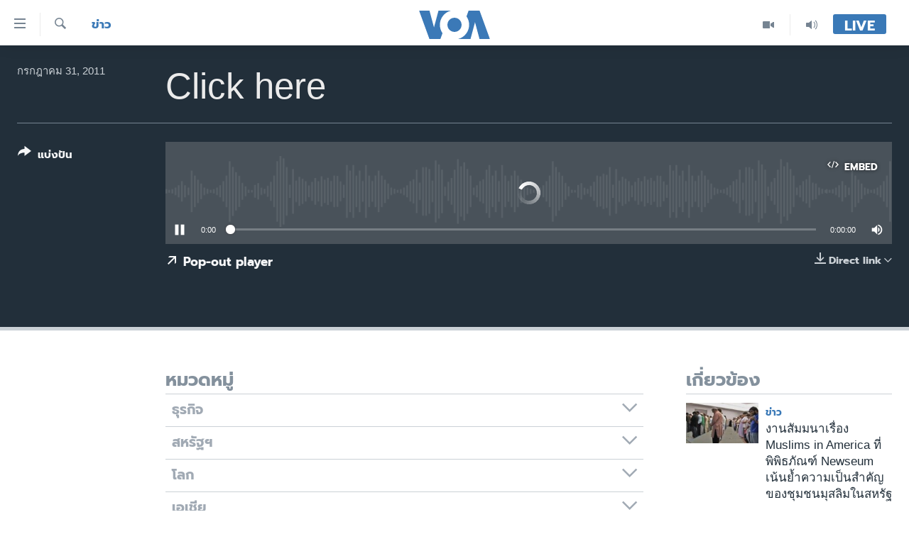

--- FILE ---
content_type: text/html; charset=utf-8
request_url: https://www.voathai.com/a/2048444.html
body_size: 11139
content:

<!DOCTYPE html>
<html lang="th" dir="ltr" class="no-js">
<head>
<link href="/Content/responsive/VOA/th-TH/VOA-th-TH.css?&amp;av=0.0.0.0&amp;cb=306" rel="stylesheet"/>
<script src="https://tags.voathai.com/voa-pangea/prod/utag.sync.js"></script> <script type='text/javascript' src='https://www.youtube.com/iframe_api' async></script>
<script type="text/javascript">
//a general 'js' detection, must be on top level in <head>, due to CSS performance
document.documentElement.className = "js";
var cacheBuster = "306";
var appBaseUrl = "/";
var imgEnhancerBreakpoints = [0, 144, 256, 408, 650, 1023, 1597];
var isLoggingEnabled = false;
var isPreviewPage = false;
var isLivePreviewPage = false;
if (!isPreviewPage) {
window.RFE = window.RFE || {};
window.RFE.cacheEnabledByParam = window.location.href.indexOf('nocache=1') === -1;
const url = new URL(window.location.href);
const params = new URLSearchParams(url.search);
// Remove the 'nocache' parameter
params.delete('nocache');
// Update the URL without the 'nocache' parameter
url.search = params.toString();
window.history.replaceState(null, '', url.toString());
} else {
window.addEventListener('load', function() {
const links = window.document.links;
for (let i = 0; i < links.length; i++) {
links[i].href = '#';
links[i].target = '_self';
}
})
}
var pwaEnabled = false;
var swCacheDisabled;
</script>
<meta charset="utf-8" />
<title>Click here</title>
<meta name="description" content="" />
<meta name="keywords" content="ข่าว, " />
<meta name="viewport" content="width=device-width, initial-scale=1.0" />
<meta http-equiv="X-UA-Compatible" content="IE=edge" />
<meta name="robots" content="max-image-preview:large"><meta property="fb:pages" content="105929502780726" />
<meta name="msvalidate.01" content="3286EE554B6F672A6F2E608C02343C0E" />
<link href="https://www.voathai.com/a/2048444.html" rel="canonical" />
<meta name="apple-mobile-web-app-title" content="VOA" />
<meta name="apple-mobile-web-app-status-bar-style" content="black" />
<meta name="apple-itunes-app" content="app-id=632618796, app-argument=//2048444.ltr" />
<meta content="Click here" property="og:title" />
<meta content="article" property="og:type" />
<meta content="https://www.voathai.com/a/2048444.html" property="og:url" />
<meta content="Voice of America" property="og:site_name" />
<meta content="https://www.facebook.com/VOAThai" property="article:publisher" />
<meta content="https://www.voathai.com/Content/responsive/VOA/img/top_logo_news.png" property="og:image" />
<meta content="640" property="og:image:width" />
<meta content="640" property="og:image:height" />
<meta content="site logo" property="og:image:alt" />
<meta content="150388261771424" property="fb:app_id" />
<meta content="player" name="twitter:card" />
<meta content="@VOAThai" name="twitter:site" />
<meta content="https://www.voathai.com/embed/player/article/2048444.html" name="twitter:player" />
<meta content="435" name="twitter:player:width" />
<meta content="314" name="twitter:player:height" />
<meta content="http://av.voanews.com/Videoroot/Archive/MediaAssets2/thai/dalet/sun_31jul11_voathai_muslims_in_america_ss.Mp3" name="twitter:player:stream" />
<meta content="audio/mpeg; codecs=&quot;mp3&quot;" name="twitter:player:stream:content_type" />
<meta content="Click here" name="twitter:title" />
<meta content="" name="twitter:description" />
<link rel="amphtml" href="https://www.voathai.com/amp/2048444.html" />
<script src="/Scripts/responsive/infographics.b?v=dVbZ-Cza7s4UoO3BqYSZdbxQZVF4BOLP5EfYDs4kqEo1&amp;av=0.0.0.0&amp;cb=306"></script>
<script src="/Scripts/responsive/loader.b?v=Q26XNwrL6vJYKjqFQRDnx01Lk2pi1mRsuLEaVKMsvpA1&amp;av=0.0.0.0&amp;cb=306"></script>
<link rel="icon" type="image/svg+xml" href="/Content/responsive/VOA/img/webApp/favicon.svg" />
<link rel="alternate icon" href="/Content/responsive/VOA/img/webApp/favicon.ico" />
<link rel="apple-touch-icon" sizes="152x152" href="/Content/responsive/VOA/img/webApp/ico-152x152.png" />
<link rel="apple-touch-icon" sizes="144x144" href="/Content/responsive/VOA/img/webApp/ico-144x144.png" />
<link rel="apple-touch-icon" sizes="114x114" href="/Content/responsive/VOA/img/webApp/ico-114x114.png" />
<link rel="apple-touch-icon" sizes="72x72" href="/Content/responsive/VOA/img/webApp/ico-72x72.png" />
<link rel="apple-touch-icon-precomposed" href="/Content/responsive/VOA/img/webApp/ico-57x57.png" />
<link rel="icon" sizes="192x192" href="/Content/responsive/VOA/img/webApp/ico-192x192.png" />
<link rel="icon" sizes="128x128" href="/Content/responsive/VOA/img/webApp/ico-128x128.png" />
<meta name="msapplication-TileColor" content="#ffffff" />
<meta name="msapplication-TileImage" content="/Content/responsive/VOA/img/webApp/ico-144x144.png" />
<link rel="alternate" type="application/rss+xml" title="VOA - Top Stories [RSS]" href="/api/" />
<link rel="sitemap" type="application/rss+xml" href="/sitemap.xml" />
</head>
<body class=" nav-no-loaded cc_theme pg-media js-category-to-nav pg-audio nojs-images ">
<script type="text/javascript" >
var analyticsData = {url:"https://www.voathai.com/a/2048444.html",property_id:"485",article_uid:"2048444",page_title:"Click here",page_type:"clipsexternal",content_type:"audio",subcontent_type:"clipsexternal",last_modified:"2011-07-31 00:00:00Z",pub_datetime:"2011-07-31 00:00:00Z",pub_year:"2011",pub_month:"07",pub_day:"31",pub_hour:"00",pub_weekday:"Sunday",section:"ข่าว",english_section:"news",byline:"",categories:"news",domain:"www.voathai.com",language:"Thai",language_service:"VOA Thai",platform:"web",copied:"no",copied_article:"",copied_title:"",runs_js:"Yes",cms_release:"8.44.0.0.306",enviro_type:"prod",slug:"",entity:"VOA",short_language_service:"THAI",platform_short:"W",page_name:"Click here"};
</script>
<noscript><iframe src="https://www.googletagmanager.com/ns.html?id=GTM-N8MP7P" height="0" width="0" style="display:none;visibility:hidden"></iframe></noscript><script type="text/javascript" data-cookiecategory="analytics">
var gtmEventObject = Object.assign({}, analyticsData, {event: 'page_meta_ready'});window.dataLayer = window.dataLayer || [];window.dataLayer.push(gtmEventObject);
if (top.location === self.location) { //if not inside of an IFrame
var renderGtm = "true";
if (renderGtm === "true") {
(function(w,d,s,l,i){w[l]=w[l]||[];w[l].push({'gtm.start':new Date().getTime(),event:'gtm.js'});var f=d.getElementsByTagName(s)[0],j=d.createElement(s),dl=l!='dataLayer'?'&l='+l:'';j.async=true;j.src='//www.googletagmanager.com/gtm.js?id='+i+dl;f.parentNode.insertBefore(j,f);})(window,document,'script','dataLayer','GTM-N8MP7P');
}
}
</script>
<!--Analytics tag js version start-->
<script type="text/javascript" data-cookiecategory="analytics">
var utag_data = Object.assign({}, analyticsData, {});
if(typeof(TealiumTagFrom)==='function' && typeof(TealiumTagSearchKeyword)==='function') {
var utag_from=TealiumTagFrom();var utag_searchKeyword=TealiumTagSearchKeyword();
if(utag_searchKeyword!=null && utag_searchKeyword!=='' && utag_data["search_keyword"]==null) utag_data["search_keyword"]=utag_searchKeyword;if(utag_from!=null && utag_from!=='') utag_data["from"]=TealiumTagFrom();}
if(window.top!== window.self&&utag_data.page_type==="snippet"){utag_data.page_type = 'iframe';}
try{if(window.top!==window.self&&window.self.location.hostname===window.top.location.hostname){utag_data.platform = 'self-embed';utag_data.platform_short = 'se';}}catch(e){if(window.top!==window.self&&window.self.location.search.includes("platformType=self-embed")){utag_data.platform = 'cross-promo';utag_data.platform_short = 'cp';}}
(function(a,b,c,d){ a="https://tags.voathai.com/voa-pangea/prod/utag.js"; b=document;c="script";d=b.createElement(c);d.src=a;d.type="text/java"+c;d.async=true; a=b.getElementsByTagName(c)[0];a.parentNode.insertBefore(d,a); })();
</script>
<!--Analytics tag js version end-->
<!-- Analytics tag management NoScript -->
<noscript>
<img style="position: absolute; border: none;" src="https://ssc.voathai.com/b/ss/bbgprod,bbgentityvoa/1/G.4--NS/1691504324?pageName=voa%3athai%3aw%3aclipsexternal%3aclick%20here&amp;c6=click%20here&amp;v36=8.44.0.0.306&amp;v6=D=c6&amp;g=https%3a%2f%2fwww.voathai.com%2fa%2f2048444.html&amp;c1=D=g&amp;v1=D=g&amp;events=event1&amp;c16=voa%20thai&amp;v16=D=c16&amp;c5=news&amp;v5=D=c5&amp;ch=%e0%b8%82%e0%b9%88%e0%b8%b2%e0%b8%a7&amp;c15=thai&amp;v15=D=c15&amp;c4=audio&amp;v4=D=c4&amp;c14=2048444&amp;v14=D=c14&amp;v20=no&amp;c17=web&amp;v17=D=c17&amp;mcorgid=518abc7455e462b97f000101%40adobeorg&amp;server=www.voathai.com&amp;pageType=D=c4&amp;ns=bbg&amp;v29=D=server&amp;v25=voa&amp;v30=485&amp;v105=D=User-Agent " alt="analytics" width="1" height="1" /></noscript>
<!-- End of Analytics tag management NoScript -->
<!--*** Accessibility links - For ScreenReaders only ***-->
<section>
<div class="sr-only">
<h2>ลิ้งค์เชื่อมต่อ</h2>
<ul>
<li><a href="#content" data-disable-smooth-scroll="1">ข้ามไปเนื้อหาหลัก</a></li>
<li><a href="#navigation" data-disable-smooth-scroll="1">ข้ามไปหน้าหลัก</a></li>
<li><a href="#txtHeaderSearch" data-disable-smooth-scroll="1">ข้ามไปที่การค้นหา</a></li>
</ul>
</div>
</section>
<div dir="ltr">
<div id="page">
<aside>
<div class="ctc-message pos-fix">
<div class="ctc-message__inner">Link has been copied to clipboard</div>
</div>
</aside>
<div class="hdr-20 hdr-20--big">
<div class="hdr-20__inner">
<div class="hdr-20__max pos-rel">
<div class="hdr-20__side hdr-20__side--primary d-flex">
<label data-for="main-menu-ctrl" data-switcher-trigger="true" data-switch-target="main-menu-ctrl" class="burger hdr-trigger pos-rel trans-trigger" data-trans-evt="click" data-trans-id="menu">
<span class="ico ico-close hdr-trigger__ico hdr-trigger__ico--close burger__ico burger__ico--close"></span>
<span class="ico ico-menu hdr-trigger__ico hdr-trigger__ico--open burger__ico burger__ico--open"></span>
</label>
<div class="menu-pnl pos-fix trans-target" data-switch-target="main-menu-ctrl" data-trans-id="menu">
<div class="menu-pnl__inner">
<nav class="main-nav menu-pnl__item menu-pnl__item--first">
<ul class="main-nav__list accordeon" data-analytics-tales="false" data-promo-name="link" data-location-name="nav,secnav">
<li class="main-nav__item">
<a class="main-nav__item-name main-nav__item-name--link" href="/p/5787.html" title="หน้าหลัก" data-item-name="new-main-page" >หน้าหลัก</a>
</li>
<li class="main-nav__item">
<a class="main-nav__item-name main-nav__item-name--link" href="/p/8896.html" title="โลก" data-item-name="world-news" >โลก</a>
</li>
<li class="main-nav__item">
<a class="main-nav__item-name main-nav__item-name--link" href="/p/8897.html" title="เอเชีย" data-item-name="asia-news" >เอเชีย</a>
</li>
<li class="main-nav__item">
<a class="main-nav__item-name main-nav__item-name--link" href="/p/8900.html" title="สหรัฐฯ" data-item-name="us-news" >สหรัฐฯ</a>
</li>
<li class="main-nav__item">
<a class="main-nav__item-name main-nav__item-name--link" href="/z/7462" title="ไทย" data-item-name="thailand-in-the-news" >ไทย</a>
</li>
<li class="main-nav__item">
<a class="main-nav__item-name main-nav__item-name--link" href="/z/1822" title="ธุรกิจ" data-item-name="business" >ธุรกิจ</a>
</li>
<li class="main-nav__item">
<a class="main-nav__item-name main-nav__item-name--link" href="/z/1829" title="วิทยาศาสตร์" data-item-name="technology-science" >วิทยาศาสตร์</a>
</li>
<li class="main-nav__item">
<a class="main-nav__item-name main-nav__item-name--link" href="/z/1823" title="สังคมและสุขภาพ" data-item-name="social-health" >สังคมและสุขภาพ</a>
</li>
<li class="main-nav__item">
<a class="main-nav__item-name main-nav__item-name--link" href="/z/1824" title="ไลฟ์สไตล์" data-item-name="entertainment-lifestyle" >ไลฟ์สไตล์</a>
</li>
<li class="main-nav__item">
<a class="main-nav__item-name main-nav__item-name--link" href="/factcheck" title="ตรวจสอบข่าว" data-item-name="fact-check" >ตรวจสอบข่าว</a>
</li>
<li class="main-nav__item">
<a class="main-nav__item-name main-nav__item-name--link" href="/p/6641.html" title="เรียนรู้ภาษาอังกฤษ" data-item-name="lets-learn-english" >เรียนรู้ภาษาอังกฤษ</a>
</li>
<li class="main-nav__item">
<a class="main-nav__item-name main-nav__item-name--link" href="/podcasts" title="พอดคาสต์" >พอดคาสต์</a>
</li>
</ul>
</nav>
<div class="menu-pnl__item menu-pnl__item--social">
<h5 class="menu-pnl__sub-head">ติดตามเรา</h5>
<a href="https://www.facebook.com/VOAThai" title="ติดตามเราที่ Facebook" data-analytics-text="follow_on_facebook" class="btn btn--rounded btn--social-inverted menu-pnl__btn js-social-btn btn-facebook" target="_blank" rel="noopener">
<span class="ico ico-facebook-alt ico--rounded"></span>
</a>
<a href="https://www.youtube.com/VOAThai" title="ติดตามเราที่ YouTube" data-analytics-text="follow_on_youtube" class="btn btn--rounded btn--social-inverted menu-pnl__btn js-social-btn btn-youtube" target="_blank" rel="noopener">
<span class="ico ico-youtube ico--rounded"></span>
</a>
<a href="https://twitter.com/VOAThai" title="ติดตามเราที่ Twitter" data-analytics-text="follow_on_twitter" class="btn btn--rounded btn--social-inverted menu-pnl__btn js-social-btn btn-twitter" target="_blank" rel="noopener">
<span class="ico ico-twitter ico--rounded"></span>
</a>
<a href="https://instagram.com/voathai/" title="Follow us on Instagram" data-analytics-text="follow_on_instagram" class="btn btn--rounded btn--social-inverted menu-pnl__btn js-social-btn btn-instagram" target="_blank" rel="noopener">
<span class="ico ico-instagram ico--rounded"></span>
</a>
</div>
<div class="menu-pnl__item">
<a href="/navigation/allsites" class="menu-pnl__item-link">
<span class="ico ico-languages "></span>
เลือกภาษา
</a>
</div>
</div>
</div>
<label data-for="top-search-ctrl" data-switcher-trigger="true" data-switch-target="top-search-ctrl" class="top-srch-trigger hdr-trigger">
<span class="ico ico-close hdr-trigger__ico hdr-trigger__ico--close top-srch-trigger__ico top-srch-trigger__ico--close"></span>
<span class="ico ico-search hdr-trigger__ico hdr-trigger__ico--open top-srch-trigger__ico top-srch-trigger__ico--open"></span>
</label>
<div class="srch-top srch-top--in-header" data-switch-target="top-search-ctrl">
<div class="container">
<form action="/s" class="srch-top__form srch-top__form--in-header" id="form-topSearchHeader" method="get" role="search"><label for="txtHeaderSearch" class="sr-only">ค้นหา</label>
<input type="text" id="txtHeaderSearch" name="k" placeholder="ค้นหาข้อความ" accesskey="s" value="" class="srch-top__input analyticstag-event" onkeydown="if (event.keyCode === 13) { FireAnalyticsTagEventOnSearch('search', $dom.get('#txtHeaderSearch')[0].value) }" />
<button title="ค้นหา" type="submit" class="btn btn--top-srch analyticstag-event" onclick="FireAnalyticsTagEventOnSearch('search', $dom.get('#txtHeaderSearch')[0].value) ">
<span class="ico ico-search"></span>
</button></form>
</div>
</div>
<a href="/" class="main-logo-link">
<img src="/Content/responsive/VOA/th-TH/img/logo-compact.svg" class="main-logo main-logo--comp" alt="site logo">
<img src="/Content/responsive/VOA/th-TH/img/logo.svg" class="main-logo main-logo--big" alt="site logo">
</a>
</div>
<div class="hdr-20__side hdr-20__side--secondary d-flex">
<a href="/programs/radio" title="Audio" class="hdr-20__secondary-item" data-item-name="audio">
<span class="ico ico-audio hdr-20__secondary-icon"></span>
</a>
<a href="/p/7488.html" title="Video" class="hdr-20__secondary-item" data-item-name="video">
<span class="ico ico-video hdr-20__secondary-icon"></span>
</a>
<a href="/s" title="ค้นหา" class="hdr-20__secondary-item hdr-20__secondary-item--search" data-item-name="search">
<span class="ico ico-search hdr-20__secondary-icon hdr-20__secondary-icon--search"></span>
</a>
<div class="hdr-20__secondary-item live-b-drop">
<div class="live-b-drop__off">
<a href="/live/" class="live-b-drop__link" title="Live" data-item-name="live">
<span class="badge badge--live-btn badge--live-btn-off">
Live
</span>
</a>
</div>
<div class="live-b-drop__on hidden">
<label data-for="live-ctrl" data-switcher-trigger="true" data-switch-target="live-ctrl" class="live-b-drop__label pos-rel">
<span class="badge badge--live badge--live-btn">
Live
</span>
<span class="ico ico-close live-b-drop__label-ico live-b-drop__label-ico--close"></span>
</label>
<div class="live-b-drop__panel" id="targetLivePanelDiv" data-switch-target="live-ctrl"></div>
</div>
</div>
<div class="srch-bottom">
<form action="/s" class="srch-bottom__form d-flex" id="form-bottomSearch" method="get" role="search"><label for="txtSearch" class="sr-only">ค้นหา</label>
<input type="search" id="txtSearch" name="k" placeholder="ค้นหาข้อความ" accesskey="s" value="" class="srch-bottom__input analyticstag-event" onkeydown="if (event.keyCode === 13) { FireAnalyticsTagEventOnSearch('search', $dom.get('#txtSearch')[0].value) }" />
<button title="ค้นหา" type="submit" class="btn btn--bottom-srch analyticstag-event" onclick="FireAnalyticsTagEventOnSearch('search', $dom.get('#txtSearch')[0].value) ">
<span class="ico ico-search"></span>
</button></form>
</div>
</div>
<img src="/Content/responsive/VOA/th-TH/img/logo-print.gif" class="logo-print" alt="site logo">
<img src="/Content/responsive/VOA/th-TH/img/logo-print_color.png" class="logo-print logo-print--color" alt="site logo">
</div>
</div>
</div>
<script>
if (document.body.className.indexOf('pg-home') > -1) {
var nav2In = document.querySelector('.hdr-20__inner');
var nav2Sec = document.querySelector('.hdr-20__side--secondary');
var secStyle = window.getComputedStyle(nav2Sec);
if (nav2In && window.pageYOffset < 150 && secStyle['position'] !== 'fixed') {
nav2In.classList.add('hdr-20__inner--big')
}
}
</script>
<div class="c-hlights c-hlights--breaking c-hlights--no-item" data-hlight-display="mobile,desktop">
<div class="c-hlights__wrap container p-0">
<div class="c-hlights__nav">
<a role="button" href="#" title="ก่อน">
<span class="ico ico-chevron-backward m-0"></span>
<span class="sr-only">ก่อน</span>
</a>
<a role="button" href="#" title="ถัดไป">
<span class="ico ico-chevron-forward m-0"></span>
<span class="sr-only">ถัดไป</span>
</a>
</div>
<span class="c-hlights__label">
<span class="">Breaking News</span>
<span class="switcher-trigger">
<label data-for="more-less-1" data-switcher-trigger="true" class="switcher-trigger__label switcher-trigger__label--more p-b-0" title="ดูเพิ่มเติม">
<span class="ico ico-chevron-down"></span>
</label>
<label data-for="more-less-1" data-switcher-trigger="true" class="switcher-trigger__label switcher-trigger__label--less p-b-0" title="Show less">
<span class="ico ico-chevron-up"></span>
</label>
</span>
</span>
<ul class="c-hlights__items switcher-target" data-switch-target="more-less-1">
</ul>
</div>
</div> <div id="content">
<div class="media-container">
<div class="container">
<div class="hdr-container">
<div class="row">
<div class="col-category col-xs-12 col-md-2 pull-left"> <div class="category js-category">
<a class="" href="/z/1821">ข่าว</a> </div>
</div><div class="col-title col-xs-12 col-lg-10 pull-right"> <h1 class="">
Click here
</h1>
</div><div class="col-publishing-details col-xs-12 col-md-2 pull-left"> <div class="publishing-details ">
<div class="published">
<span class="date" >
<time pubdate="pubdate" datetime="2011-07-31T07:00:00+07:00">
กรกฎาคม 31, 2011
</time>
</span>
</div>
</div>
</div><div class="col-lg-12 separator"> <div class="separator">
<hr class="title-line" />
</div>
</div><div class="col-multimedia col-xs-12 col-md-10 pull-right"> <div class="media-pholder media-pholder--audio ">
<div class="c-sticky-container" data-poster="">
<div class="c-sticky-element" data-sp_api="pangea-video" data-persistent data-persistent-browse-out >
<div class="c-mmp c-mmp--enabled c-mmp--loading c-mmp--audio c-mmp--detail c-sticky-element__swipe-el"
data-player_id="" data-title="Click here" data-hide-title="False"
data-breakpoint_s="320" data-breakpoint_m="640" data-breakpoint_l="992"
data-hlsjs-src="/Scripts/responsive/hls.b"
data-bypass-dash-for-vod="true"
data-bypass-dash-for-live-video="true"
data-bypass-dash-for-live-audio="true"
id="player2048444">
<div class="c-mmp__poster js-poster">
</div>
<a class="c-mmp__fallback-link" href="javascript:void(0)">
<span class="c-mmp__fallback-link-icon">
<span class="ico ico-audio"></span>
</span>
</a>
<div class="c-spinner">
<img src="/Content/responsive/img/player-spinner.png" alt="please wait" title="please wait" />
</div>
<div class="c-mmp__player">
<audio src="http://av.voanews.com/Videoroot/Archive/MediaAssets2/thai/dalet/sun_31jul11_voathai_muslims_in_america_ss.Mp3" data-fallbacksrc="" data-fallbacktype="" data-type="audio/mpeg" data-info="" data-sources="" data-pub_datetime="2011-07-31 07:00:00Z" data-lt-on-play="0" data-lt-url="" data-autoplay data-preload webkit-playsinline="webkit-playsinline" playsinline="playsinline" style="width:100%;height:140px" title="Click here">
</audio>
</div>
<div class="c-mmp__overlay c-mmp__overlay--title c-mmp__overlay--partial c-mmp__overlay--disabled c-mmp__overlay--slide-from-top js-c-mmp__title-overlay">
<span class="c-mmp__overlay-actions c-mmp__overlay-actions-top js-overlay-actions">
<span class="c-mmp__overlay-actions-link c-mmp__overlay-actions-link--embed js-btn-embed-overlay" title="Embed">
<span class="c-mmp__overlay-actions-link-ico ico ico-embed-code"></span>
<span class="c-mmp__overlay-actions-link-text">Embed</span>
</span>
<span class="c-mmp__overlay-actions-link c-mmp__overlay-actions-link--close-sticky c-sticky-element__close-el" title="close">
<span class="c-mmp__overlay-actions-link-ico ico ico-close"></span>
</span>
</span>
<div class="c-mmp__overlay-title js-overlay-title">
<h5 class="c-mmp__overlay-media-title">
<a class="js-media-title-link" href="/a/2048444.html" target="_blank" rel="noopener" title="Click here">Click here</a>
</h5>
</div>
</div>
<div class="c-mmp__overlay c-mmp__overlay--sharing c-mmp__overlay--disabled c-mmp__overlay--slide-from-bottom js-c-mmp__sharing-overlay">
<span class="c-mmp__overlay-actions">
<span class="c-mmp__overlay-actions-link c-mmp__overlay-actions-link--embed js-btn-embed-overlay" title="Embed">
<span class="c-mmp__overlay-actions-link-ico ico ico-embed-code"></span>
<span class="c-mmp__overlay-actions-link-text">Embed</span>
</span>
<span class="c-mmp__overlay-actions-link c-mmp__overlay-actions-link--close js-btn-close-overlay" title="close">
<span class="c-mmp__overlay-actions-link-ico ico ico-close"></span>
</span>
</span>
<div class="c-mmp__overlay-tabs">
<div class="c-mmp__overlay-tab c-mmp__overlay-tab--disabled c-mmp__overlay-tab--slide-backward js-tab-embed-overlay" data-trigger="js-btn-embed-overlay" data-embed-source="//www.voathai.com/embed/player/0/2048444.html?type=audio" role="form">
<div class="c-mmp__overlay-body c-mmp__overlay-body--centered-vertical">
<div class="column">
<div class="c-mmp__status-msg ta-c js-message-embed-code-copied" role="tooltip">
The code has been copied to your clipboard.
</div>
<div class="c-mmp__form-group ta-c">
<input type="text" name="embed_code" class="c-mmp__input-text js-embed-code" dir="ltr" value="" readonly />
<span class="c-mmp__input-btn js-btn-copy-embed-code" title="Copy to clipboard"><span class="ico ico-content-copy"></span></span>
</div>
</div>
</div>
</div>
<div class="c-mmp__overlay-tab c-mmp__overlay-tab--disabled c-mmp__overlay-tab--slide-forward js-tab-sharing-overlay" data-trigger="js-btn-sharing-overlay" role="form">
<div class="c-mmp__overlay-body c-mmp__overlay-body--centered-vertical">
<div class="column">
<div class="c-mmp__status-msg ta-c js-message-share-url-copied" role="tooltip">
The URL has been copied to your clipboard
</div>
<div class="not-apply-to-sticky audio-fl-bwd">
<aside class="player-content-share share share--mmp" role="complementary"
data-share-url="https://www.voathai.com/a/2048444.html" data-share-title="Click here" data-share-text="">
<ul class="share__list">
<li class="share__item">
<a href="https://facebook.com/sharer.php?u=https%3a%2f%2fwww.voathai.com%2fa%2f2048444.html"
data-analytics-text="share_on_facebook"
title="Facebook" target="_blank"
class="btn bg-transparent js-social-btn">
<span class="ico ico-facebook fs_xl "></span>
</a>
</li>
<li class="share__item">
<a href="https://twitter.com/share?url=https%3a%2f%2fwww.voathai.com%2fa%2f2048444.html&amp;text=Click+here"
data-analytics-text="share_on_twitter"
title="Twitter" target="_blank"
class="btn bg-transparent js-social-btn">
<span class="ico ico-twitter fs_xl "></span>
</a>
</li>
<li class="share__item">
<a href="/a/2048444.html" title="Share this media" class="btn bg-transparent" target="_blank" rel="noopener">
<span class="ico ico-ellipsis fs_xl "></span>
</a>
</li>
</ul>
</aside>
</div>
<hr class="c-mmp__separator-line audio-fl-bwd xs-hidden s-hidden" />
<div class="c-mmp__form-group ta-c audio-fl-bwd xs-hidden s-hidden">
<input type="text" name="share_url" class="c-mmp__input-text js-share-url" value="https://www.voathai.com/a/2048444.html" dir="ltr" readonly />
<span class="c-mmp__input-btn js-btn-copy-share-url" title="Copy to clipboard"><span class="ico ico-content-copy"></span></span>
</div>
</div>
</div>
</div>
</div>
</div>
<div class="c-mmp__overlay c-mmp__overlay--settings c-mmp__overlay--disabled c-mmp__overlay--slide-from-bottom js-c-mmp__settings-overlay">
<span class="c-mmp__overlay-actions">
<span class="c-mmp__overlay-actions-link c-mmp__overlay-actions-link--close js-btn-close-overlay" title="close">
<span class="c-mmp__overlay-actions-link-ico ico ico-close"></span>
</span>
</span>
<div class="c-mmp__overlay-body c-mmp__overlay-body--centered-vertical">
<div class="column column--scrolling js-sources"></div>
</div>
</div>
<div class="c-mmp__overlay c-mmp__overlay--disabled js-c-mmp__disabled-overlay">
<div class="c-mmp__overlay-body c-mmp__overlay-body--centered-vertical">
<div class="column">
<p class="ta-c"><span class="ico ico-clock"></span>No media source currently available</p>
</div>
</div>
</div>
<div class="c-mmp__cpanel-container js-cpanel-container">
<div class="c-mmp__cpanel c-mmp__cpanel--hidden">
<div class="c-mmp__cpanel-playback-controls">
<span class="c-mmp__cpanel-btn c-mmp__cpanel-btn--play js-btn-play" title="play">
<span class="ico ico-play m-0"></span>
</span>
<span class="c-mmp__cpanel-btn c-mmp__cpanel-btn--pause js-btn-pause" title="pause">
<span class="ico ico-pause m-0"></span>
</span>
</div>
<div class="c-mmp__cpanel-progress-controls">
<span class="c-mmp__cpanel-progress-controls-current-time js-current-time" dir="ltr">0:00</span>
<span class="c-mmp__cpanel-progress-controls-duration js-duration" dir="ltr">
0:00:00
</span>
<span class="c-mmp__indicator c-mmp__indicator--horizontal" dir="ltr">
<span class="c-mmp__indicator-lines js-progressbar">
<span class="c-mmp__indicator-line c-mmp__indicator-line--range js-playback-range" style="width:100%"></span>
<span class="c-mmp__indicator-line c-mmp__indicator-line--buffered js-playback-buffered" style="width:0%"></span>
<span class="c-mmp__indicator-line c-mmp__indicator-line--tracked js-playback-tracked" style="width:0%"></span>
<span class="c-mmp__indicator-line c-mmp__indicator-line--played js-playback-played" style="width:0%"></span>
<span class="c-mmp__indicator-line c-mmp__indicator-line--live js-playback-live"><span class="strip"></span></span>
<span class="c-mmp__indicator-btn ta-c js-progressbar-btn">
<button class="c-mmp__indicator-btn-pointer" type="button"></button>
</span>
<span class="c-mmp__badge c-mmp__badge--tracked-time c-mmp__badge--hidden js-progressbar-indicator-badge" dir="ltr" style="left:0%">
<span class="c-mmp__badge-text js-progressbar-indicator-badge-text">0:00</span>
</span>
</span>
</span>
</div>
<div class="c-mmp__cpanel-additional-controls">
<span class="c-mmp__cpanel-additional-controls-volume js-volume-controls">
<span class="c-mmp__cpanel-btn c-mmp__cpanel-btn--volume js-btn-volume" title="volume">
<span class="ico ico-volume-unmuted m-0"></span>
</span>
<span class="c-mmp__indicator c-mmp__indicator--vertical js-volume-panel" dir="ltr">
<span class="c-mmp__indicator-lines js-volumebar">
<span class="c-mmp__indicator-line c-mmp__indicator-line--range js-volume-range" style="height:100%"></span>
<span class="c-mmp__indicator-line c-mmp__indicator-line--volume js-volume-level" style="height:0%"></span>
<span class="c-mmp__indicator-slider">
<span class="c-mmp__indicator-btn ta-c c-mmp__indicator-btn--hidden js-volumebar-btn">
<button class="c-mmp__indicator-btn-pointer" type="button"></button>
</span>
</span>
</span>
</span>
</span>
<div class="c-mmp__cpanel-additional-controls-settings js-settings-controls">
<span class="c-mmp__cpanel-btn c-mmp__cpanel-btn--settings-overlay js-btn-settings-overlay" title="source switch">
<span class="ico ico-settings m-0"></span>
</span>
<span class="c-mmp__cpanel-btn c-mmp__cpanel-btn--settings-expand js-btn-settings-expand" title="source switch">
<span class="ico ico-settings m-0"></span>
</span>
<div class="c-mmp__expander c-mmp__expander--sources js-c-mmp__expander--sources">
<div class="c-mmp__expander-content js-sources"></div>
</div>
</div>
</div>
</div>
</div>
</div>
</div>
</div>
<div class="media-download">
<div class="simple-menu">
<span class="handler">
<span class="ico ico-download"></span>
<span class="label">Direct link</span>
<span class="ico ico-chevron-down"></span>
</span>
<div class="inner">
<ul class="subitems">
<li class="subitem">
<a href="http://av.voanews.com/Videoroot/Archive/MediaAssets2/thai/dalet/sun_31jul11_voathai_muslims_in_america_ss.Mp3?download=1" title=" | MP3" class="handler"
onclick="FireAnalyticsTagEventOnDownload(this, 'audio', 2048444, 'Click here', null, '', '2011', '07', '31')">
| MP3
</a>
</li>
</ul>
</div>
</div>
</div>
<button class="btn btn--link btn-popout-player" data-default-display="block" data-popup-url="/pp/2048444/ppt0.html" title="Pop-out player">
<span class="ico ico-arrow-top-right"></span>
<span class="text">Pop-out player</span>
</button>
</div>
</div><div class="col-xs-12 col-md-2 pull-left article-share pos-rel"> <div class="share--box">
<div class="sticky-share-container" style="display:none">
<div class="container">
<a href="https://www.voathai.com" id="logo-sticky-share">&nbsp;</a>
<div class="pg-title pg-title--sticky-share">
Click here
</div>
<div class="sticked-nav-actions">
<!--This part is for sticky navigation display-->
<p class="buttons link-content-sharing p-0 ">
<button class="btn btn--link btn-content-sharing p-t-0 " id="btnContentSharing" value="text" role="Button" type="" title="เรื่องอื่นที่น่าแบ่งปัน">
<span class="ico ico-share ico--l"></span>
<span class="btn__text ">
แบ่งปัน
</span>
</button>
</p>
<aside class="content-sharing js-content-sharing js-content-sharing--apply-sticky content-sharing--sticky"
role="complementary"
data-share-url="https://www.voathai.com/a/2048444.html" data-share-title="Click here" data-share-text="">
<div class="content-sharing__popover">
<h6 class="content-sharing__title">แบ่งปัน</h6>
<button href="#close" id="btnCloseSharing" class="btn btn--text-like content-sharing__close-btn">
<span class="ico ico-close ico--l"></span>
</button>
<ul class="content-sharing__list">
<li class="content-sharing__item">
<div class="ctc ">
<input type="text" class="ctc__input" readonly="readonly">
<a href="" js-href="https://www.voathai.com/a/2048444.html" class="content-sharing__link ctc__button">
<span class="ico ico-copy-link ico--rounded ico--s"></span>
<span class="content-sharing__link-text">Copy link</span>
</a>
</div>
</li>
<li class="content-sharing__item">
<a href="https://facebook.com/sharer.php?u=https%3a%2f%2fwww.voathai.com%2fa%2f2048444.html"
data-analytics-text="share_on_facebook"
title="Facebook" target="_blank"
class="content-sharing__link js-social-btn">
<span class="ico ico-facebook ico--rounded ico--s"></span>
<span class="content-sharing__link-text">Facebook</span>
</a>
</li>
<li class="content-sharing__item">
<a href="https://twitter.com/share?url=https%3a%2f%2fwww.voathai.com%2fa%2f2048444.html&amp;text=Click+here"
data-analytics-text="share_on_twitter"
title="Twitter" target="_blank"
class="content-sharing__link js-social-btn">
<span class="ico ico-twitter ico--rounded ico--s"></span>
<span class="content-sharing__link-text">Twitter</span>
</a>
</li>
<li class="content-sharing__item visible-xs-inline-block visible-sm-inline-block">
<a href="https://line.me/R/msg/text/?https%3a%2f%2fwww.voathai.com%2fa%2f2048444.html"
data-analytics-text="share_on_line"
title="Line" target="_blank"
class="content-sharing__link js-social-btn">
<span class="ico ico-line ico--rounded ico--s"></span>
<span class="content-sharing__link-text">Line</span>
</a>
</li>
<li class="content-sharing__item visible-md-inline-block visible-lg-inline-block">
<a href="https://timeline.line.me/social-plugin/share?url=https%3a%2f%2fwww.voathai.com%2fa%2f2048444.html"
data-analytics-text="share_on_line_desktop"
title="Line" target="_blank"
class="content-sharing__link js-social-btn">
<span class="ico ico-line ico--rounded ico--s"></span>
<span class="content-sharing__link-text">Line</span>
</a>
</li>
<li class="content-sharing__item">
<a href="mailto:?body=https%3a%2f%2fwww.voathai.com%2fa%2f2048444.html&amp;subject=Click here"
title="Email"
class="content-sharing__link ">
<span class="ico ico-email ico--rounded ico--s"></span>
<span class="content-sharing__link-text">Email</span>
</a>
</li>
</ul>
</div>
</aside>
</div>
</div>
</div>
<div class="links">
<p class="buttons link-content-sharing p-0 ">
<button class="btn btn--link btn-content-sharing p-t-0 " id="btnContentSharing" value="text" role="Button" type="" title="เรื่องอื่นที่น่าแบ่งปัน">
<span class="ico ico-share ico--l"></span>
<span class="btn__text ">
แบ่งปัน
</span>
</button>
</p>
<aside class="content-sharing js-content-sharing " role="complementary"
data-share-url="https://www.voathai.com/a/2048444.html" data-share-title="Click here" data-share-text="">
<div class="content-sharing__popover">
<h6 class="content-sharing__title">แบ่งปัน</h6>
<button href="#close" id="btnCloseSharing" class="btn btn--text-like content-sharing__close-btn">
<span class="ico ico-close ico--l"></span>
</button>
<ul class="content-sharing__list">
<li class="content-sharing__item">
<div class="ctc ">
<input type="text" class="ctc__input" readonly="readonly">
<a href="" js-href="https://www.voathai.com/a/2048444.html" class="content-sharing__link ctc__button">
<span class="ico ico-copy-link ico--rounded ico--l"></span>
<span class="content-sharing__link-text">Copy link</span>
</a>
</div>
</li>
<li class="content-sharing__item">
<a href="https://facebook.com/sharer.php?u=https%3a%2f%2fwww.voathai.com%2fa%2f2048444.html"
data-analytics-text="share_on_facebook"
title="Facebook" target="_blank"
class="content-sharing__link js-social-btn">
<span class="ico ico-facebook ico--rounded ico--l"></span>
<span class="content-sharing__link-text">Facebook</span>
</a>
</li>
<li class="content-sharing__item">
<a href="https://twitter.com/share?url=https%3a%2f%2fwww.voathai.com%2fa%2f2048444.html&amp;text=Click+here"
data-analytics-text="share_on_twitter"
title="Twitter" target="_blank"
class="content-sharing__link js-social-btn">
<span class="ico ico-twitter ico--rounded ico--l"></span>
<span class="content-sharing__link-text">Twitter</span>
</a>
</li>
<li class="content-sharing__item visible-xs-inline-block visible-sm-inline-block">
<a href="https://line.me/R/msg/text/?https%3a%2f%2fwww.voathai.com%2fa%2f2048444.html"
data-analytics-text="share_on_line"
title="Line" target="_blank"
class="content-sharing__link js-social-btn">
<span class="ico ico-line ico--rounded ico--l"></span>
<span class="content-sharing__link-text">Line</span>
</a>
</li>
<li class="content-sharing__item visible-md-inline-block visible-lg-inline-block">
<a href="https://timeline.line.me/social-plugin/share?url=https%3a%2f%2fwww.voathai.com%2fa%2f2048444.html"
data-analytics-text="share_on_line_desktop"
title="Line" target="_blank"
class="content-sharing__link js-social-btn">
<span class="ico ico-line ico--rounded ico--l"></span>
<span class="content-sharing__link-text">Line</span>
</a>
</li>
<li class="content-sharing__item">
<a href="mailto:?body=https%3a%2f%2fwww.voathai.com%2fa%2f2048444.html&amp;subject=Click here"
title="Email"
class="content-sharing__link ">
<span class="ico ico-email ico--rounded ico--l"></span>
<span class="content-sharing__link-text">Email</span>
</a>
</li>
</ul>
</div>
</aside>
</div>
</div>
</div>
</div>
</div>
</div>
</div>
<div class="container">
<div class="body-container">
<div class="row">
<div class="col-xs-12 col-md-3 pull-right"> <div class="media-block-wrap">
<h2 class="section-head">เกี่ยวข้อง</h2>
<div class="row">
<ul>
<li class="col-xs-12 col-sm-6 col-md-12 col-lg-12 mb-grid">
<div class="media-block ">
<a href="/a/muslims-in-america-ss-31jul11-126496383/924875.html" class="img-wrap img-wrap--t-spac img-wrap--size-4 img-wrap--float" title="งานสัมมนาเรื่อง Muslims in America ที่พิพิธภัณฑ์ Newseum เน้นย้ำความเป็นสำคัญของชุมชนมุสลิมในสหรัฐ">
<div class="thumb thumb16_9">
<noscript class="nojs-img">
<img src="https://gdb.voanews.com/a3ac7746-81f2-480d-8a5d-5e5eefda012c_w100_r1.jpg" alt="16x9 Image" />
</noscript>
<img data-src="https://gdb.voanews.com/a3ac7746-81f2-480d-8a5d-5e5eefda012c_w33_r1.jpg" src="" alt="16x9 Image" class=""/>
</div>
</a>
<div class="media-block__content media-block__content--h">
<a class="category category--mb category--size-4" href="/z/1821" title="ข่าว">
ข่าว
</a>
<a href="/a/muslims-in-america-ss-31jul11-126496383/924875.html">
<h4 class="media-block__title media-block__title--size-4" title="งานสัมมนาเรื่อง Muslims in America ที่พิพิธภัณฑ์ Newseum เน้นย้ำความเป็นสำคัญของชุมชนมุสลิมในสหรัฐ">
งานสัมมนาเรื่อง Muslims in America ที่พิพิธภัณฑ์ Newseum เน้นย้ำความเป็นสำคัญของชุมชนมุสลิมในสหรัฐ
</h4>
</a>
</div>
</div>
</li>
</ul>
</div>
</div>
</div><div class="col-xs-12 col-md-7 col-md-offset-2 pull-left"> <div class="content-offset">
<div class="category-menu media-block-wrap">
<h3 class="section-head">หมวดหมู่</h3>
<ul>
<li class="category">
<span class="category-link">
<span class="ico ico-chevron-down pull-right"></span>
<strong>ธุรกิจ</strong>
</span>
<div class="row">
<div class="items col-xs-12 collapsed">
<div class="row">
<ul>
<li class="col-xs-6 col-sm-4 col-md-4 col-lg-4">
<div class="media-block with-category">
<a href="/a/7863353.html" class="img-wrap img-wrap--t-spac img-wrap--size-4" title="&#39;บิตคอยน์&#39; ฝ่าแนวต้าน 90,000 ดอลลาร์ - ดอจคอยน์พุ่ง! ตามข่าวอิลอน มัสก์">
<div class="thumb thumb16_9">
<noscript class="nojs-img">
<img src="https://gdb.voanews.com/1e5670f4-7790-472f-a791-a633c3e72bbf_tv_w160_r1.jpg" alt="&#39;บิตคอยน์&#39; ฝ่าแนวต้าน 90,000 ดอลลาร์ - ดอจคอยน์พุ่ง! ตามข่าวอิลอน มัสก์" />
</noscript>
<img data-src="https://gdb.voanews.com/1e5670f4-7790-472f-a791-a633c3e72bbf_tv_w33_r1.jpg" src="" alt="&#39;บิตคอยน์&#39; ฝ่าแนวต้าน 90,000 ดอลลาร์ - ดอจคอยน์พุ่ง! ตามข่าวอิลอน มัสก์" class=""/>
</div>
<span class="ico ico-video ico--media-type"></span>
</a>
<div class="media-block__content">
<a href="/a/7863353.html">
<h4 class="media-block__title media-block__title--size-4" title="&#39;บิตคอยน์&#39; ฝ่าแนวต้าน 90,000 ดอลลาร์ - ดอจคอยน์พุ่ง! ตามข่าวอิลอน มัสก์">
&#39;บิตคอยน์&#39; ฝ่าแนวต้าน 90,000 ดอลลาร์ - ดอจคอยน์พุ่ง! ตามข่าวอิลอน มัสก์
</h4>
</a>
</div>
</div>
</li>
<li class="col-xs-6 col-sm-4 col-md-4 col-lg-4">
<div class="media-block with-category">
<a href="/a/7710574.html" class="img-wrap img-wrap--t-spac img-wrap--size-4" title="รถพลังงานไฟฟ้าจากจีนเผชิญอุปสรรคในสหรัฐฯ จากสงครามการค้า">
<div class="thumb thumb16_9">
<noscript class="nojs-img">
<img src="https://gdb.voanews.com/01000000-0aff-0242-d894-08dcab7d93b8_w160_r1.jpg" alt="รถพลังงานไฟฟ้าจากจีนเผชิญอุปสรรคในสหรัฐฯ จากสงครามการค้า" />
</noscript>
<img data-src="https://gdb.voanews.com/01000000-0aff-0242-d894-08dcab7d93b8_w33_r1.jpg" src="" alt="รถพลังงานไฟฟ้าจากจีนเผชิญอุปสรรคในสหรัฐฯ จากสงครามการค้า" class=""/>
</div>
<span class="ico ico-video ico--media-type"></span>
</a>
<div class="media-block__content">
<a href="/a/7710574.html">
<h4 class="media-block__title media-block__title--size-4" title="รถพลังงานไฟฟ้าจากจีนเผชิญอุปสรรคในสหรัฐฯ จากสงครามการค้า">
รถพลังงานไฟฟ้าจากจีนเผชิญอุปสรรคในสหรัฐฯ จากสงครามการค้า
</h4>
</a>
</div>
</div>
</li>
<li class="col-xs-6 col-sm-4 col-md-4 col-lg-4">
<div class="media-block with-category">
<a href="/a/chinese-companies-win-bids-to-explore-iraq-for-oil-gas-voa-thai-video/7610094.html" class="img-wrap img-wrap--t-spac img-wrap--size-4" title="จีนชนะประมูลสำรวจแหล่งน้ำมัน-ก๊าซธรรมชาติ ในอิรัก">
<div class="thumb thumb16_9">
<noscript class="nojs-img">
<img src="https://gdb.voanews.com/01000000-0aff-0242-6302-08dc73bb4d7f_w160_r1.jpg" alt="Thumb chinese-companies-win-bids-to-explore-iraq-for-oil-gas" />
</noscript>
<img data-src="https://gdb.voanews.com/01000000-0aff-0242-6302-08dc73bb4d7f_w33_r1.jpg" src="" alt="Thumb chinese-companies-win-bids-to-explore-iraq-for-oil-gas" class=""/>
</div>
<span class="ico ico-video ico--media-type"></span>
</a>
<div class="media-block__content">
<a href="/a/chinese-companies-win-bids-to-explore-iraq-for-oil-gas-voa-thai-video/7610094.html">
<h4 class="media-block__title media-block__title--size-4" title="จีนชนะประมูลสำรวจแหล่งน้ำมัน-ก๊าซธรรมชาติ ในอิรัก">
จีนชนะประมูลสำรวจแหล่งน้ำมัน-ก๊าซธรรมชาติ ในอิรัก
</h4>
</a>
</div>
</div>
</li>
</ul>
</div>
<a class="link-more" href="/z/1822">เพิ่มเติม</a>
</div>
</div>
</li>
<li class="category">
<span class="category-link">
<span class="ico ico-chevron-down pull-right"></span>
<strong>สหรัฐฯ</strong>
</span>
<div class="row">
<div class="items col-xs-12 collapsed">
<div class="row">
<ul>
<li class="col-xs-6 col-sm-4 col-md-4 col-lg-4">
<div class="media-block with-category">
<a href="/a/8007679.html" class="img-wrap img-wrap--t-spac img-wrap--size-4" title="ส่องผลการขึ้นภาษีโลหะยุคทรัมป์ 1 - บอกอนาคตได้อย่างไรบ้าง">
<div class="thumb thumb16_9">
<noscript class="nojs-img">
<img src="https://gdb.voanews.com/2b426998-ef96-4224-0cb5-08dd5c8d307c_tv_w160_r1.jpg" alt="ส่องผลการขึ้นภาษีโลหะยุคทรัมป์ 1 - บอกอนาคตได้อย่างไรบ้าง" />
</noscript>
<img data-src="https://gdb.voanews.com/2b426998-ef96-4224-0cb5-08dd5c8d307c_tv_w33_r1.jpg" src="" alt="ส่องผลการขึ้นภาษีโลหะยุคทรัมป์ 1 - บอกอนาคตได้อย่างไรบ้าง" class=""/>
</div>
<span class="ico ico-video ico--media-type"></span>
</a>
<div class="media-block__content">
<a href="/a/8007679.html">
<h4 class="media-block__title media-block__title--size-4" title="ส่องผลการขึ้นภาษีโลหะยุคทรัมป์ 1 - บอกอนาคตได้อย่างไรบ้าง">
ส่องผลการขึ้นภาษีโลหะยุคทรัมป์ 1 - บอกอนาคตได้อย่างไรบ้าง
</h4>
</a>
</div>
</div>
</li>
<li class="col-xs-6 col-sm-4 col-md-4 col-lg-4">
<div class="media-block with-category">
<a href="/a/8007665.html" class="img-wrap img-wrap--t-spac img-wrap--size-4" title="ทรัมป์เผยจะซื้อรถเทสลา ช่วยมัสก์หลังหุ้นร่วงหนัก!">
<div class="thumb thumb16_9">
<noscript class="nojs-img">
<img src="https://gdb.voanews.com/52ca4b78-0763-4c8f-325d-08dd5c897904_tv_w160_r1.jpg" alt="ทรัมป์เผยจะซื้อรถเทสลา ช่วยมัสก์หลังหุ้นร่วงหนัก!" />
</noscript>
<img data-src="https://gdb.voanews.com/52ca4b78-0763-4c8f-325d-08dd5c897904_tv_w33_r1.jpg" src="" alt="ทรัมป์เผยจะซื้อรถเทสลา ช่วยมัสก์หลังหุ้นร่วงหนัก!" class=""/>
</div>
<span class="ico ico-video ico--media-type"></span>
</a>
<div class="media-block__content">
<a href="/a/8007665.html">
<h4 class="media-block__title media-block__title--size-4" title="ทรัมป์เผยจะซื้อรถเทสลา ช่วยมัสก์หลังหุ้นร่วงหนัก!">
ทรัมป์เผยจะซื้อรถเทสลา ช่วยมัสก์หลังหุ้นร่วงหนัก!
</h4>
</a>
</div>
</div>
</li>
<li class="col-xs-6 col-sm-4 col-md-4 col-lg-4">
<div class="media-block with-category">
<a href="/a/8004815.html" class="img-wrap img-wrap--t-spac img-wrap--size-4" title="เผยจำนวนเรือทหาร-เรือพาณิชย์จีน แซงหน้าสหรัฐฯ ไปไกล">
<div class="thumb thumb16_9">
<noscript class="nojs-img">
<img src="https://gdb.voanews.com/1bfdebc6-5d50-4836-0395-08dd5c8b1668_tv_w160_r1.jpg" alt="เผยจำนวนเรือทหาร-เรือพาณิชย์จีน แซงหน้าสหรัฐฯ ไปไกล" />
</noscript>
<img data-src="https://gdb.voanews.com/1bfdebc6-5d50-4836-0395-08dd5c8b1668_tv_w33_r1.jpg" src="" alt="เผยจำนวนเรือทหาร-เรือพาณิชย์จีน แซงหน้าสหรัฐฯ ไปไกล" class=""/>
</div>
<span class="ico ico-video ico--media-type"></span>
</a>
<div class="media-block__content">
<a href="/a/8004815.html">
<h4 class="media-block__title media-block__title--size-4" title="เผยจำนวนเรือทหาร-เรือพาณิชย์จีน แซงหน้าสหรัฐฯ ไปไกล">
เผยจำนวนเรือทหาร-เรือพาณิชย์จีน แซงหน้าสหรัฐฯ ไปไกล
</h4>
</a>
</div>
</div>
</li>
</ul>
</div>
<a class="link-more" href="/z/1826">เพิ่มเติม</a>
</div>
</div>
</li>
<li class="category">
<span class="category-link">
<span class="ico ico-chevron-down pull-right"></span>
<strong>โลก</strong>
</span>
<div class="row">
<div class="items col-xs-12 collapsed">
<div class="row">
<ul>
<li class="col-xs-6 col-sm-4 col-md-4 col-lg-4">
<div class="media-block with-category">
<a href="/a/8009003.html" class="img-wrap img-wrap--t-spac img-wrap--size-4" title="อียูงัดภาษีขู่ตอบโต้ทรัมป์ เล็งโจมตีสินค้ารัฐสำคัญของรีพับลิกัน">
<div class="thumb thumb16_9">
<noscript class="nojs-img">
<img src="https://gdb.voanews.com/f1d0c314-90d6-49cd-0de2-08dd5c8d307c_tv_w160_r1.jpg" alt="อียูงัดภาษีขู่ตอบโต้ทรัมป์ เล็งโจมตีสินค้ารัฐสำคัญของรีพับลิกัน" />
</noscript>
<img data-src="https://gdb.voanews.com/f1d0c314-90d6-49cd-0de2-08dd5c8d307c_tv_w33_r1.jpg" src="" alt="อียูงัดภาษีขู่ตอบโต้ทรัมป์ เล็งโจมตีสินค้ารัฐสำคัญของรีพับลิกัน" class=""/>
</div>
<span class="ico ico-video ico--media-type"></span>
</a>
<div class="media-block__content">
<a href="/a/8009003.html">
<h4 class="media-block__title media-block__title--size-4" title="อียูงัดภาษีขู่ตอบโต้ทรัมป์ เล็งโจมตีสินค้ารัฐสำคัญของรีพับลิกัน">
อียูงัดภาษีขู่ตอบโต้ทรัมป์ เล็งโจมตีสินค้ารัฐสำคัญของรีพับลิกัน
</h4>
</a>
</div>
</div>
</li>
<li class="col-xs-6 col-sm-4 col-md-4 col-lg-4">
<div class="media-block with-category">
<a href="/a/8009001.html" class="img-wrap img-wrap--t-spac img-wrap--size-4" title="จี7 หารือที่แคนาดา หลังสหรัฐฯ เปลี่ยนใจปมยูเครน-เสนอหยุดยิง 30 วัน">
<div class="thumb thumb16_9">
<noscript class="nojs-img">
<img src="https://gdb.voanews.com/97aaafdc-77b7-43a5-3393-08dd5c897904_tv_w160_r1.jpg" alt="จี7 หารือที่แคนาดา หลังสหรัฐฯ เปลี่ยนใจปมยูเครน-เสนอหยุดยิง 30 วัน" />
</noscript>
<img data-src="https://gdb.voanews.com/97aaafdc-77b7-43a5-3393-08dd5c897904_tv_w33_r1.jpg" src="" alt="จี7 หารือที่แคนาดา หลังสหรัฐฯ เปลี่ยนใจปมยูเครน-เสนอหยุดยิง 30 วัน" class=""/>
</div>
<span class="ico ico-video ico--media-type"></span>
</a>
<div class="media-block__content">
<a href="/a/8009001.html">
<h4 class="media-block__title media-block__title--size-4" title="จี7 หารือที่แคนาดา หลังสหรัฐฯ เปลี่ยนใจปมยูเครน-เสนอหยุดยิง 30 วัน">
จี7 หารือที่แคนาดา หลังสหรัฐฯ เปลี่ยนใจปมยูเครน-เสนอหยุดยิง 30 วัน
</h4>
</a>
</div>
</div>
</li>
<li class="col-xs-6 col-sm-4 col-md-4 col-lg-4">
<div class="media-block with-category">
<a href="/a/8007659.html" class="img-wrap img-wrap--t-spac img-wrap--size-4" title="สหรัฐฯ กลับมาให้ความช่วยเหลือทางทหารแก่ยูเครน หลังประชุมดีลสันติภาพที่ซาอุฯ">
<div class="thumb thumb16_9">
<noscript class="nojs-img">
<img src="https://gdb.voanews.com/f1604632-6033-492b-325a-08dd5c897904_tv_w160_r1.jpg" alt="สหรัฐฯ กลับมาให้ความช่วยเหลือทางทหารแก่ยูเครน หลังประชุมดีลสันติภาพที่ซาอุฯ" />
</noscript>
<img data-src="https://gdb.voanews.com/f1604632-6033-492b-325a-08dd5c897904_tv_w33_r1.jpg" src="" alt="สหรัฐฯ กลับมาให้ความช่วยเหลือทางทหารแก่ยูเครน หลังประชุมดีลสันติภาพที่ซาอุฯ" class=""/>
</div>
<span class="ico ico-video ico--media-type"></span>
</a>
<div class="media-block__content">
<a href="/a/8007659.html">
<h4 class="media-block__title media-block__title--size-4" title="สหรัฐฯ กลับมาให้ความช่วยเหลือทางทหารแก่ยูเครน หลังประชุมดีลสันติภาพที่ซาอุฯ">
สหรัฐฯ กลับมาให้ความช่วยเหลือทางทหารแก่ยูเครน หลังประชุมดีลสันติภาพที่ซาอุฯ
</h4>
</a>
</div>
</div>
</li>
</ul>
</div>
<a class="link-more" href="/z/1830">เพิ่มเติม</a>
</div>
</div>
</li>
<li class="category">
<span class="category-link">
<span class="ico ico-chevron-down pull-right"></span>
<strong>เอเชีย</strong>
</span>
<div class="row">
<div class="items col-xs-12 collapsed">
<div class="row">
<ul>
<li class="col-xs-6 col-sm-4 col-md-4 col-lg-4">
<div class="media-block with-category">
<a href="/a/7889285.html" class="img-wrap img-wrap--t-spac img-wrap--size-4" title="ฝ่ายค้านเกาหลีใต้ลุยถอดถอน ‘ยูน ซุก ยอล’">
<div class="thumb thumb16_9">
<noscript class="nojs-img">
<img src="https://gdb.voanews.com/aede5fa8-fbda-4e6c-b2a2-75f73e29553a_tv_w160_r1.jpg" alt="ฝ่ายค้านเกาหลีใต้ลุยถอดถอน ‘ยูน ซุก ยอล’" />
</noscript>
<img data-src="https://gdb.voanews.com/aede5fa8-fbda-4e6c-b2a2-75f73e29553a_tv_w33_r1.jpg" src="" alt="ฝ่ายค้านเกาหลีใต้ลุยถอดถอน ‘ยูน ซุก ยอล’" class=""/>
</div>
<span class="ico ico-video ico--media-type"></span>
</a>
<div class="media-block__content">
<a href="/a/7889285.html">
<h4 class="media-block__title media-block__title--size-4" title="ฝ่ายค้านเกาหลีใต้ลุยถอดถอน ‘ยูน ซุก ยอล’">
ฝ่ายค้านเกาหลีใต้ลุยถอดถอน ‘ยูน ซุก ยอล’
</h4>
</a>
</div>
</div>
</li>
<li class="col-xs-6 col-sm-4 col-md-4 col-lg-4">
<div class="media-block with-category">
<a href="/a/7887889.html" class="img-wrap img-wrap--t-spac img-wrap--size-4" title="ส่องวิบากกรรม &#39;ยูน ซุก ยอล&#39; แห่งเกาหลีใต้หลังประกาศกฎอัยการศึก">
<div class="thumb thumb16_9">
<noscript class="nojs-img">
<img src="https://gdb.voanews.com/332c1dce-9029-4a3d-9080-88becec8e360_tv_w160_r1.jpg" alt="ส่องวิบากกรรม &#39;ยูน ซุก ยอล&#39; แห่งเกาหลีใต้หลังประกาศกฎอัยการศึก" />
</noscript>
<img data-src="https://gdb.voanews.com/332c1dce-9029-4a3d-9080-88becec8e360_tv_w33_r1.jpg" src="" alt="ส่องวิบากกรรม &#39;ยูน ซุก ยอล&#39; แห่งเกาหลีใต้หลังประกาศกฎอัยการศึก" class=""/>
</div>
<span class="ico ico-video ico--media-type"></span>
</a>
<div class="media-block__content">
<a href="/a/7887889.html">
<h4 class="media-block__title media-block__title--size-4" title="ส่องวิบากกรรม &#39;ยูน ซุก ยอล&#39; แห่งเกาหลีใต้หลังประกาศกฎอัยการศึก">
ส่องวิบากกรรม &#39;ยูน ซุก ยอล&#39; แห่งเกาหลีใต้หลังประกาศกฎอัยการศึก
</h4>
</a>
</div>
</div>
</li>
<li class="col-xs-6 col-sm-4 col-md-4 col-lg-4">
<div class="media-block with-category">
<a href="/a/thai-pbs-deletes-taiwan-minister-interview-alarming-analysts-voa-thai-video/7367910.html" class="img-wrap img-wrap--t-spac img-wrap--size-4" title="สื่อ-นักวิเคราะห์ห่วงปม ‘ไทยพีบีเอส’ ลบข่าว รมต.ไต้หวัน หลังจีนกดดัน">
<div class="thumb thumb16_9">
<noscript class="nojs-img">
<img src="https://gdb.voanews.com/01000000-c0a8-0242-7ede-08dbec7ab83f_w160_r1.jpg" alt="Thumb thai-pbs-deletes-taiwan-minister-interview-alarming-analysts" />
</noscript>
<img data-src="https://gdb.voanews.com/01000000-c0a8-0242-7ede-08dbec7ab83f_w33_r1.jpg" src="" alt="Thumb thai-pbs-deletes-taiwan-minister-interview-alarming-analysts" class=""/>
</div>
<span class="ico ico-video ico--media-type"></span>
</a>
<div class="media-block__content">
<a href="/a/thai-pbs-deletes-taiwan-minister-interview-alarming-analysts-voa-thai-video/7367910.html">
<h4 class="media-block__title media-block__title--size-4" title="สื่อ-นักวิเคราะห์ห่วงปม ‘ไทยพีบีเอส’ ลบข่าว รมต.ไต้หวัน หลังจีนกดดัน">
สื่อ-นักวิเคราะห์ห่วงปม ‘ไทยพีบีเอส’ ลบข่าว รมต.ไต้หวัน หลังจีนกดดัน
</h4>
</a>
</div>
</div>
</li>
</ul>
</div>
<a class="link-more" href="/z/2175">เพิ่มเติม</a>
</div>
</div>
</li>
</ul>
</div>
<div class="media-block-wrap">
<hr class="line-head" />
<a class="crosslink-important" href="/programs/tv">
<span class="ico ico-chevron-forward pull-right"></span>
<strong>
<span class="ico ico-play-rounded pull-left"></span>
ดูรายการทีวี - วิดีโอ
</strong>
</a> <a class="crosslink-important" href="/programs/radio">
<span class="ico ico-chevron-forward pull-right"></span>
<strong>
<span class="ico ico-audio-rounded pull-left"></span>
ฟังรายการวิทยุ
</strong>
</a> </div>
</div>
</div>
</div>
</div>
</div>
</div>
<footer role="contentinfo">
<div id="foot" class="foot">
<div class="container">
<div class="foot-nav collapsed" id="foot-nav">
<div class="menu">
<ul class="items">
<li class="socials block-socials">
<span class="handler" id="socials-handler">
ติดตามเรา
</span>
<div class="inner">
<ul class="subitems follow">
<li>
<a href="https://www.facebook.com/VOAThai" title="ติดตามเราที่ Facebook" data-analytics-text="follow_on_facebook" class="btn btn--rounded js-social-btn btn-facebook" target="_blank" rel="noopener">
<span class="ico ico-facebook-alt ico--rounded"></span>
</a>
</li>
<li>
<a href="https://www.youtube.com/VOAThai" title="ติดตามเราที่ YouTube" data-analytics-text="follow_on_youtube" class="btn btn--rounded js-social-btn btn-youtube" target="_blank" rel="noopener">
<span class="ico ico-youtube ico--rounded"></span>
</a>
</li>
<li>
<a href="https://twitter.com/VOAThai" title="ติดตามเราที่ Twitter" data-analytics-text="follow_on_twitter" class="btn btn--rounded js-social-btn btn-twitter" target="_blank" rel="noopener">
<span class="ico ico-twitter ico--rounded"></span>
</a>
</li>
<li>
<a href="https://instagram.com/voathai/" title="Follow us on Instagram" data-analytics-text="follow_on_instagram" class="btn btn--rounded js-social-btn btn-instagram" target="_blank" rel="noopener">
<span class="ico ico-instagram ico--rounded"></span>
</a>
</li>
<li>
<a href="/rssfeeds" title="RSS" data-analytics-text="follow_on_rss" class="btn btn--rounded js-social-btn btn-rss" >
<span class="ico ico-rss ico--rounded"></span>
</a>
</li>
<li>
<a href="/podcasts" title="Podcast" data-analytics-text="follow_on_podcast" class="btn btn--rounded js-social-btn btn-podcast" >
<span class="ico ico-podcast ico--rounded"></span>
</a>
</li>
<li>
<a href="/subscribe.html" title="สมัคร" data-analytics-text="follow_on_subscribe" class="btn btn--rounded js-social-btn btn-email" >
<span class="ico ico-email ico--rounded"></span>
</a>
</li>
</ul>
</div>
</li>
<li class="block-primary collapsed collapsible item">
<span class="handler">
บริการของเรา
<span title="close tab" class="ico ico-chevron-up"></span>
<span title="open tab" class="ico ico-chevron-down"></span>
<span title="add" class="ico ico-plus"></span>
<span title="remove" class="ico ico-minus"></span>
</span>
<div class="inner">
<ul class="subitems">
<li class="subitem">
<a class="handler" href="/p/5368.html" title="เกี่ยวกับวีโอเอไทย" >เกี่ยวกับวีโอเอไทย</a>
</li>
<li class="subitem">
<a class="handler" href="/p/3915.html" title="ติดต่อเรา" >ติดต่อเรา</a>
</li>
<li class="subitem">
<a class="handler" href="/p/5746.html" title="สถานีที่รับฟังได้" >สถานีที่รับฟังได้</a>
</li>
<li class="subitem">
<a class="handler" href="/subscribe.html" title="สมัครรับ e-News" >สมัครรับ e-News</a>
</li>
<li class="subitem">
<a class="handler" href="https://www.voanews.com/p/5338.html" title="VOA&#39;s Privacy Policy" >VOA&#39;s Privacy Policy</a>
</li>
<li class="subitem">
<a class="handler" href="https://www.voanews.com/section-508" title="Accessibility" target="_blank" rel="noopener">Accessibility</a>
</li>
</ul>
</div>
</li>
<li class="block-primary collapsed collapsible item">
<span class="handler">
มัลติมีเดีย
<span title="close tab" class="ico ico-chevron-up"></span>
<span title="open tab" class="ico ico-chevron-down"></span>
<span title="add" class="ico ico-plus"></span>
<span title="remove" class="ico ico-minus"></span>
</span>
<div class="inner">
<ul class="subitems">
<li class="subitem">
<a class="handler" href="/p/7488.html" title="วีโอเอวิดีโอ" >วีโอเอวิดีโอ</a>
</li>
<li class="subitem">
<a class="handler" href="/p/5756.html" title="รายการวิทยุของเรา" >รายการวิทยุของเรา</a>
</li>
<li class="subitem">
<a class="handler" href="/z/6989" title="เรดิโอออนทีวี" >เรดิโอออนทีวี</a>
</li>
<li class="subitem">
<a class="handler" href="/rss.html?tab=Rss" title="RSS / Podcasts" >RSS / Podcasts</a>
</li>
</ul>
</div>
</li>
<li class="block-secondary collapsed collapsible item">
<span class="handler">
หมวดหมู่
<span title="close tab" class="ico ico-chevron-up"></span>
<span title="open tab" class="ico ico-chevron-down"></span>
<span title="add" class="ico ico-plus"></span>
<span title="remove" class="ico ico-minus"></span>
</span>
<div class="inner">
<ul class="subitems">
<li class="subitem">
<a class="handler" href="/p/8897.html" title="เอเชีย" >เอเชีย</a>
</li>
<li class="subitem">
<a class="handler" href="/p/8900.html" title="สหรัฐฯ" >สหรัฐฯ</a>
</li>
<li class="subitem">
<a class="handler" href="/p/8896.html" title="โลก" >โลก</a>
</li>
<li class="subitem">
<a class="handler" href="/z/1822" title="ธุรกิจ" >ธุรกิจ</a>
</li>
<li class="subitem">
<a class="handler" href="/z/1829" title="วิทยาศาสตร์ / เทคโนโลยี" >วิทยาศาสตร์ / เทคโนโลยี</a>
</li>
<li class="subitem">
<a class="handler" href="/z/1823" title="สังคม / สุขภาพ" >สังคม / สุขภาพ</a>
</li>
<li class="subitem">
<a class="handler" href="/z/1824" title="บันเทิง / ไลฟ์สไตล์" >บันเทิง / ไลฟ์สไตล์</a>
</li>
<li class="subitem">
<a class="handler" href="/p/8899.html" title="คนไทยในอเมริกา" >คนไทยในอเมริกา</a>
</li>
<li class="subitem">
<a class="handler" href="/factcheck" title="ตรวจสอบข่าว" >ตรวจสอบข่าว</a>
</li>
<li class="subitem">
<a class="handler" href="/p/6641.html" title="เรียนรู้ภาษาอังกฤษกับวีโอเอ" >เรียนรู้ภาษาอังกฤษกับวีโอเอ</a>
</li>
</ul>
</div>
</li>
</ul>
</div>
</div>
<div class="foot__item foot__item--copyrights">
<p class="copyright"></p>
</div>
</div>
</div>
</footer> </div>
</div>
<script defer src="/Scripts/responsive/serviceWorkerInstall.js?cb=306"></script>
<script type="text/javascript">
// opera mini - disable ico font
if (navigator.userAgent.match(/Opera Mini/i)) {
document.getElementsByTagName("body")[0].className += " can-not-ff";
}
// mobile browsers test
if (typeof RFE !== 'undefined' && RFE.isMobile) {
if (RFE.isMobile.any()) {
document.getElementsByTagName("body")[0].className += " is-mobile";
}
else {
document.getElementsByTagName("body")[0].className += " is-not-mobile";
}
}
</script>
<script src="/conf.js?x=306" type="text/javascript"></script>
<div class="responsive-indicator">
<div class="visible-xs-block">XS</div>
<div class="visible-sm-block">SM</div>
<div class="visible-md-block">MD</div>
<div class="visible-lg-block">LG</div>
</div>
<script type="text/javascript">
var bar_data = {
"apiId": "2048444",
"apiType": "1",
"isEmbedded": "0",
"culture": "th-TH",
"cookieName": "cmsLoggedIn",
"cookieDomain": "www.voathai.com"
};
</script>
<div id="scriptLoaderTarget" style="display:none;contain:strict;"></div>
</body>
</html>